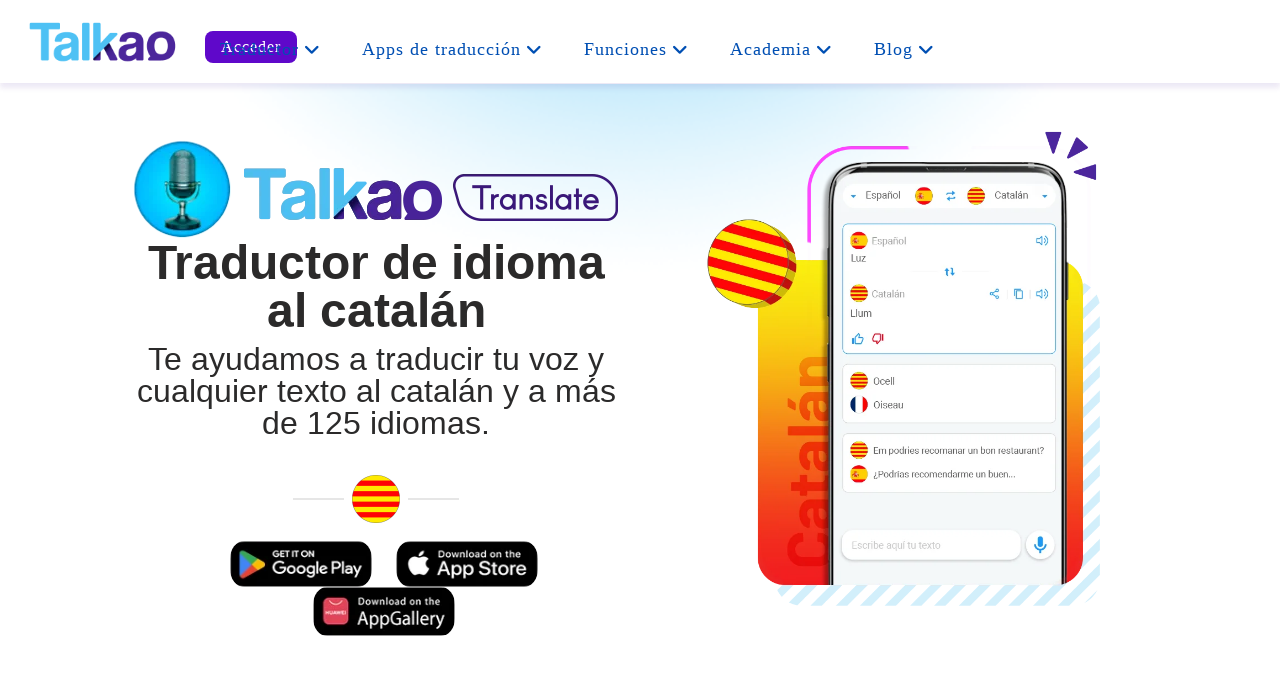

--- FILE ---
content_type: text/html; charset=UTF-8
request_url: https://talkao.com/es/idiomas/traductor-idioma-catalan/
body_size: 18098
content:



<!DOCTYPE html>
<!--[if lt IE 7]><html class="no-js lt-ie9 lt-ie8 lt-ie7"> <![endif]-->
<!--[if IE 7]><html class="no-js lt-ie9 lt-ie8"> <![endif]-->
<!--[if IE 8]><html class="no-js lt-ie9"> <![endif]-->
<!--[if gt IE 8]><!--><html lang="es-ES"><!--<![endif]--><head><script data-no-optimize="1">var litespeed_docref=sessionStorage.getItem("litespeed_docref");litespeed_docref&&(Object.defineProperty(document,"referrer",{get:function(){return litespeed_docref}}),sessionStorage.removeItem("litespeed_docref"));</script>  <script type="litespeed/javascript">(function(w,d,s,l,i){w[l]=w[l]||[];w[l].push({'gtm.start':new Date().getTime(),event:'gtm.js'});var f=d.getElementsByTagName(s)[0],j=d.createElement(s),dl=l!='dataLayer'?'&l='+l:'';j.async=!0;j.src='https://www.googletagmanager.com/gtm.js?id='+i+dl;f.parentNode.insertBefore(j,f)})(window,document,'script','dataLayer','GTM-WR8DRS8')</script> <meta http-equiv="X-UA-Compatible" content="IE=edge"><meta name="viewport" content="width=device-width, initial-scale=1.0"><meta charset="UTF-8"/><meta name='robots' content='index, follow, max-image-preview:large, max-snippet:-1, max-video-preview:-1' /><link rel="alternate" href="https://talkao.com/languages/catalan-language-translator/" hreflang="en" /><link rel="alternate" href="https://talkao.com/es/idiomas/traductor-idioma-catalan/" hreflang="es" /><link rel="alternate" href="https://talkao.com/fr/langues/langue-catalane/" hreflang="fr" /><title>Traductor idioma catalán</title><meta name="description" content="Descubre la riqueza del idioma catalán con nuestro traductor. Aprende sus expresiones únicas, explora su rica literatura y dialectos variados" /><link rel="canonical" href="https://talkao.com/es/idiomas/traductor-idioma-catalan/" /><meta property="og:locale" content="es_ES" /><meta property="og:locale:alternate" content="en_GB" /><meta property="og:locale:alternate" content="fr_FR" /><meta property="og:type" content="article" /><meta property="og:title" content="Traductor idioma catalán" /><meta property="og:description" content="Descubre la riqueza del idioma catalán con nuestro traductor. Aprende sus expresiones únicas, explora su rica literatura y dialectos variados" /><meta property="og:url" content="https://talkao.com/es/idiomas/traductor-idioma-catalan/" /><meta property="og:site_name" content="El mejor traductor - Talkao" /><meta property="article:modified_time" content="2025-06-09T06:45:09+00:00" /><meta property="og:image" content="https://talkao.com/wp-content/uploads/2022/07/talkao-translate-horizontal.png" /><meta name="twitter:card" content="summary_large_image" /><meta name="twitter:label1" content="Tiempo de lectura" /><meta name="twitter:data1" content="26 minutos" /> <script type="application/ld+json" class="yoast-schema-graph">{"@context":"https://schema.org","@graph":[{"@type":"WebPage","@id":"https://talkao.com/es/idiomas/traductor-idioma-catalan/","url":"https://talkao.com/es/idiomas/traductor-idioma-catalan/","name":"Traductor idioma catalán","isPartOf":{"@id":"https://talkao.com/es/#website"},"primaryImageOfPage":{"@id":"https://talkao.com/es/idiomas/traductor-idioma-catalan/#primaryimage"},"image":{"@id":"https://talkao.com/es/idiomas/traductor-idioma-catalan/#primaryimage"},"thumbnailUrl":"https://talkao.com/wp-content/uploads/2022/07/talkao-translate-horizontal.png","datePublished":"2023-08-21T09:44:19+00:00","dateModified":"2025-06-09T06:45:09+00:00","description":"Descubre la riqueza del idioma catalán con nuestro traductor. Aprende sus expresiones únicas, explora su rica literatura y dialectos variados","breadcrumb":{"@id":"https://talkao.com/es/idiomas/traductor-idioma-catalan/#breadcrumb"},"inLanguage":"es","potentialAction":[{"@type":"ReadAction","target":["https://talkao.com/es/idiomas/traductor-idioma-catalan/"]}]},{"@type":"ImageObject","inLanguage":"es","@id":"https://talkao.com/es/idiomas/traductor-idioma-catalan/#primaryimage","url":"https://talkao.com/wp-content/uploads/2022/07/talkao-translate-horizontal.png","contentUrl":"https://talkao.com/wp-content/uploads/2022/07/talkao-translate-horizontal.png"},{"@type":"BreadcrumbList","@id":"https://talkao.com/es/idiomas/traductor-idioma-catalan/#breadcrumb","itemListElement":[{"@type":"ListItem","position":1,"name":"Inicio","item":"https://talkao.com/es/"},{"@type":"ListItem","position":2,"name":"Idiomas","item":"https://talkao.com/es/idiomas/"},{"@type":"ListItem","position":3,"name":"Traductor idioma catalán"}]},{"@type":"WebSite","@id":"https://talkao.com/es/#website","url":"https://talkao.com/es/","name":"El mejor traductor - Talkao","description":"Apps gratis para traducir texto, voz, documentos, imágenes. Para estudiantes, viajeros. +125 idiomas","publisher":{"@id":"https://talkao.com/es/#organization"},"potentialAction":[{"@type":"SearchAction","target":{"@type":"EntryPoint","urlTemplate":"https://talkao.com/es/?s={search_term_string}"},"query-input":{"@type":"PropertyValueSpecification","valueRequired":true,"valueName":"search_term_string"}}],"inLanguage":"es"},{"@type":"Organization","@id":"https://talkao.com/es/#organization","name":"El mejor traductor - Talkao","url":"https://talkao.com/es/","logo":{"@type":"ImageObject","inLanguage":"es","@id":"https://talkao.com/es/#/schema/logo/image/","url":"https://talkao.com/wp-content/uploads/2022/07/cropped-talkao.png","contentUrl":"https://talkao.com/wp-content/uploads/2022/07/cropped-talkao.png","width":490,"height":188,"caption":"El mejor traductor - Talkao"},"image":{"@id":"https://talkao.com/es/#/schema/logo/image/"}}]}</script> <link rel='dns-prefetch' href='//fonts.googleapis.com' /><link rel="alternate" type="application/rss+xml" title="El mejor traductor - Talkao &raquo; Feed" href="https://talkao.com/es/feed/" /><link rel="alternate" type="application/rss+xml" title="El mejor traductor - Talkao &raquo; Feed de los comentarios" href="https://talkao.com/es/comments/feed/" /><link rel="alternate" title="oEmbed (JSON)" type="application/json+oembed" href="https://talkao.com/wp-json/oembed/1.0/embed?url=https%3A%2F%2Ftalkao.com%2Fes%2Fidiomas%2Ftraductor-idioma-catalan%2F&#038;lang=es" /><link rel="alternate" title="oEmbed (XML)" type="text/xml+oembed" href="https://talkao.com/wp-json/oembed/1.0/embed?url=https%3A%2F%2Ftalkao.com%2Fes%2Fidiomas%2Ftraductor-idioma-catalan%2F&#038;format=xml&#038;lang=es" /><link data-optimized="2" rel="stylesheet" href="https://talkao.com/wp-content/litespeed/css/6f3d9ccd089edf1d57ef695167b818d8.css?ver=37a28" /><link rel="preload" as="image" href="https://talkao.com/wp-content/uploads/2022/07/cropped-talkao.png"><link rel="preload" as="image" href="https://talkao.com/wp-content/uploads/2022/07/cropped-talkao.png"><link rel="preload" as="image" href="https://talkao.com/wp-content/uploads/2022/07/talkao-translate-horizontal.png.webp"><link rel="preload" as="image" href="https://talkao.com/wp-content/uploads/2023/08/icon-flag-catalan.png"><link rel="preload" as="image" href="https://talkao.com/wp-content/uploads/2022/07/btn-playstore.png.webp"><link rel="preload" as="image" href="https://talkao.com/wp-content/uploads/2022/07/btn-applestore.png.webp"><link rel="preload" as="image" href="https://talkao.com/wp-content/uploads/2023/08/traductor-catalan.png.webp"><link rel="preload" as="image" href="https://talkao.com/wp-content/uploads/2023/08/icon-world.png"><link rel="preload" as="image" href="https://talkao.com/wp-content/uploads/2023/08/icon-user.png"><link rel="preload" as="image" href="https://talkao.com/wp-content/uploads/2023/08/icon-language-family.png"><link rel="preload" as="image" href="https://talkao.com/wp-content/uploads/2023/08/icon-flag-catalan.png"><link rel="preload" as="image" href="https://talkao.com/wp-content/uploads/2023/08/icon-flag-catalan.png"><link rel="preload" as="image" href="https://talkao.com/wp-content/uploads/2023/08/icon-flag-catalan.png"><link rel="preload" as="image" href="https://talkao.com/wp-content/uploads/2022/07/btn-playstore.png.webp"><link rel="preload" as="image" href="https://talkao.com/wp-content/uploads/2022/07/btn-applestore.png.webp"><link rel="preload" as="image" href="https://talkao.com/wp-content/uploads/2022/07/btn-playstore.png.webp"><link rel="preload" as="image" href="https://talkao.com/wp-content/uploads/2022/07/btn-applestore.png.webp"><style id='wp-block-image-inline-css' type='text/css'>.wp-block-image>a,.wp-block-image>figure>a{display:inline-block}.wp-block-image img{box-sizing:border-box;height:auto;max-width:100%;vertical-align:bottom}@media not (prefers-reduced-motion){.wp-block-image img.hide{visibility:hidden}.wp-block-image img.show{animation:show-content-image .4s}}.wp-block-image[style*=border-radius] img,.wp-block-image[style*=border-radius]>a{border-radius:inherit}.wp-block-image.has-custom-border img{box-sizing:border-box}.wp-block-image.aligncenter{text-align:center}.wp-block-image.alignfull>a,.wp-block-image.alignwide>a{width:100%}.wp-block-image.alignfull img,.wp-block-image.alignwide img{height:auto;width:100%}.wp-block-image .aligncenter,.wp-block-image .alignleft,.wp-block-image .alignright,.wp-block-image.aligncenter,.wp-block-image.alignleft,.wp-block-image.alignright{display:table}.wp-block-image .aligncenter>figcaption,.wp-block-image .alignleft>figcaption,.wp-block-image .alignright>figcaption,.wp-block-image.aligncenter>figcaption,.wp-block-image.alignleft>figcaption,.wp-block-image.alignright>figcaption{caption-side:bottom;display:table-caption}.wp-block-image .alignleft{float:left;margin:.5em 1em .5em 0}.wp-block-image .alignright{float:right;margin:.5em 0 .5em 1em}.wp-block-image .aligncenter{margin-left:auto;margin-right:auto}.wp-block-image :where(figcaption){margin-bottom:1em;margin-top:.5em}.wp-block-image.is-style-circle-mask img{border-radius:9999px}@supports ((-webkit-mask-image:none) or (mask-image:none)) or (-webkit-mask-image:none){.wp-block-image.is-style-circle-mask img{border-radius:0;-webkit-mask-image:url('data:image/svg+xml;utf8,<svg viewBox="0 0 100 100" xmlns="http://www.w3.org/2000/svg"><circle cx="50" cy="50" r="50"/></svg>');mask-image:url('data:image/svg+xml;utf8,<svg viewBox="0 0 100 100" xmlns="http://www.w3.org/2000/svg"><circle cx="50" cy="50" r="50"/></svg>');mask-mode:alpha;-webkit-mask-position:center;mask-position:center;-webkit-mask-repeat:no-repeat;mask-repeat:no-repeat;-webkit-mask-size:contain;mask-size:contain}}:root :where(.wp-block-image.is-style-rounded img,.wp-block-image .is-style-rounded img){border-radius:9999px}.wp-block-image figure{margin:0}.wp-lightbox-container{display:flex;flex-direction:column;position:relative}.wp-lightbox-container img{cursor:zoom-in}.wp-lightbox-container img:hover+button{opacity:1}.wp-lightbox-container button{align-items:center;backdrop-filter:blur(16px) saturate(180%);background-color:#5a5a5a40;border:none;border-radius:4px;cursor:zoom-in;display:flex;height:20px;justify-content:center;opacity:0;padding:0;position:absolute;right:16px;text-align:center;top:16px;width:20px;z-index:100}@media not (prefers-reduced-motion){.wp-lightbox-container button{transition:opacity .2s ease}}.wp-lightbox-container button:focus-visible{outline:3px auto #5a5a5a40;outline:3px auto -webkit-focus-ring-color;outline-offset:3px}.wp-lightbox-container button:hover{cursor:pointer;opacity:1}.wp-lightbox-container button:focus{opacity:1}.wp-lightbox-container button:focus,.wp-lightbox-container button:hover,.wp-lightbox-container button:not(:hover):not(:active):not(.has-background){background-color:#5a5a5a40;border:none}.wp-lightbox-overlay{box-sizing:border-box;cursor:zoom-out;height:100vh;left:0;overflow:hidden;position:fixed;top:0;visibility:hidden;width:100%;z-index:100000}.wp-lightbox-overlay .close-button{align-items:center;cursor:pointer;display:flex;justify-content:center;min-height:40px;min-width:40px;padding:0;position:absolute;right:calc(env(safe-area-inset-right) + 16px);top:calc(env(safe-area-inset-top) + 16px);z-index:5000000}.wp-lightbox-overlay .close-button:focus,.wp-lightbox-overlay .close-button:hover,.wp-lightbox-overlay .close-button:not(:hover):not(:active):not(.has-background){background:none;border:none}.wp-lightbox-overlay .lightbox-image-container{height:var(--wp--lightbox-container-height);left:50%;overflow:hidden;position:absolute;top:50%;transform:translate(-50%,-50%);transform-origin:top left;width:var(--wp--lightbox-container-width);z-index:9999999999}.wp-lightbox-overlay .wp-block-image{align-items:center;box-sizing:border-box;display:flex;height:100%;justify-content:center;margin:0;position:relative;transform-origin:0 0;width:100%;z-index:3000000}.wp-lightbox-overlay .wp-block-image img{height:var(--wp--lightbox-image-height);min-height:var(--wp--lightbox-image-height);min-width:var(--wp--lightbox-image-width);width:var(--wp--lightbox-image-width)}.wp-lightbox-overlay .wp-block-image figcaption{display:none}.wp-lightbox-overlay button{background:none;border:none}.wp-lightbox-overlay .scrim{background-color:#fff;height:100%;opacity:.9;position:absolute;width:100%;z-index:2000000}.wp-lightbox-overlay.active{visibility:visible}@media not (prefers-reduced-motion){.wp-lightbox-overlay.active{animation:turn-on-visibility .25s both}.wp-lightbox-overlay.active img{animation:turn-on-visibility .35s both}.wp-lightbox-overlay.show-closing-animation:not(.active){animation:turn-off-visibility .35s both}.wp-lightbox-overlay.show-closing-animation:not(.active) img{animation:turn-off-visibility .25s both}.wp-lightbox-overlay.zoom.active{animation:none;opacity:1;visibility:visible}.wp-lightbox-overlay.zoom.active .lightbox-image-container{animation:lightbox-zoom-in .4s}.wp-lightbox-overlay.zoom.active .lightbox-image-container img{animation:none}.wp-lightbox-overlay.zoom.active .scrim{animation:turn-on-visibility .4s forwards}.wp-lightbox-overlay.zoom.show-closing-animation:not(.active){animation:none}.wp-lightbox-overlay.zoom.show-closing-animation:not(.active) .lightbox-image-container{animation:lightbox-zoom-out .4s}.wp-lightbox-overlay.zoom.show-closing-animation:not(.active) .lightbox-image-container img{animation:none}.wp-lightbox-overlay.zoom.show-closing-animation:not(.active) .scrim{animation:turn-off-visibility .4s forwards}}@keyframes show-content-image{0%{visibility:hidden}99%{visibility:hidden}to{visibility:visible}}@keyframes turn-on-visibility{0%{opacity:0}to{opacity:1}}@keyframes turn-off-visibility{0%{opacity:1;visibility:visible}99%{opacity:0;visibility:visible}to{opacity:0;visibility:hidden}}@keyframes lightbox-zoom-in{0%{transform:translate(calc((-100vw + var(--wp--lightbox-scrollbar-width))/2 + var(--wp--lightbox-initial-left-position)),calc(-50vh + var(--wp--lightbox-initial-top-position))) scale(var(--wp--lightbox-scale))}to{transform:translate(-50%,-50%) scale(1)}}@keyframes lightbox-zoom-out{0%{transform:translate(-50%,-50%) scale(1);visibility:visible}99%{visibility:visible}to{transform:translate(calc((-100vw + var(--wp--lightbox-scrollbar-width))/2 + var(--wp--lightbox-initial-left-position)),calc(-50vh + var(--wp--lightbox-initial-top-position))) scale(var(--wp--lightbox-scale));visibility:hidden}}
/*# sourceURL=https://talkao.com/wp-includes/blocks/image/style.min.css */</style> <script type="litespeed/javascript" data-src="https://talkao.com/wp-includes/js/jquery/jquery.min.js?ver=3.7.1" id="jquery-core-js"></script> <link rel="https://api.w.org/" href="https://talkao.com/wp-json/" /><link rel="alternate" title="JSON" type="application/json" href="https://talkao.com/wp-json/wp/v2/pages/3757" /><link rel="EditURI" type="application/rsd+xml" title="RSD" href="https://talkao.com/xmlrpc.php?rsd" /><link rel='shortlink' href='https://talkao.com/?p=3757' /><link rel="llms-sitemap" href="https://talkao.com/llms.txt" />
<noscript><style>.woocommerce-product-gallery{ opacity: 1 !important; }</style></noscript><link rel="icon" href="https://talkao.com/wp-content/uploads/2022/07/cropped-talkao-icon-32x32.png" sizes="32x32" /><link rel="icon" href="https://talkao.com/wp-content/uploads/2022/07/cropped-talkao-icon-192x192.png" sizes="192x192" /><link rel="apple-touch-icon" href="https://talkao.com/wp-content/uploads/2022/07/cropped-talkao-icon-180x180.png" /><meta name="msapplication-TileImage" content="https://talkao.com/wp-content/uploads/2022/07/cropped-talkao-icon-270x270.png" /><link rel="preconnect" href="https://fonts.googleapis.com"><link rel="preconnect" href="https://fonts.gstatic.com" crossorigin><meta name="google-site-verification" content="-X0JmjfwdCBradzU2Mwd-j2fHr35l4wdKDpXncp6QF8" /><meta name="google-adsense-account" content="ca-pub-7683165110894922">
 <script type="litespeed/javascript" data-src="https://www.googletagmanager.com/gtag/js?id=G-Q2FW2TCV6M"></script> <script type="litespeed/javascript">var host=window.location.hostname;if(host!="localhost"){window.dataLayer=window.dataLayer||[];function gtag(){dataLayer.push(arguments)}
gtag('js',new Date());gtag('config','G-Q2FW2TCV6M')}</script> <noscript><img height="1" width="1" style="display:none"
src="https://www.facebook.com/tr?id=1418718509407252&ev=PageView&noscript=1"
/></noscript> <script type="litespeed/javascript" data-src="https://pagead2.googlesyndication.com/pagead/js/adsbygoogle.js?client=ca-pub-7683165110894922" crossorigin="anonymous"></script> </head><body class="wp-singular page-template page-template-fullwidth page-template-fullwidth-php page page-id-3757 page-child parent-pageid-3889 wp-custom-logo wp-embed-responsive wp-theme-enigma wp-child-theme-enigma-child theme-enigma sensei-enigma-child woocommerce-no-js"><noscript><iframe data-lazyloaded="1" src="about:blank" data-litespeed-src="https://www.googletagmanager.com/ns.html?id=GTM-WR8DRS8"
height="0" width="0" style="display:none;visibility:hidden"></iframe></noscript><div><header class="header"><div style="width:100%;" class="hd_cover fixed-top"><div class="header_section"><div class="container-fluid"><div class="row"><div class=" wl_rtl align-self-center"><div class="logo">
<a href="https://talkao.com/es/" class="custom-logo-link" rel="home"><img width="490" height="188" src="https://talkao.com/wp-content/uploads/2022/07/cropped-talkao.png" class="custom-logo" alt="Talkao translation apps" decoding="sync" fetchpriority="high" srcset="https://talkao.com/wp-content/uploads/2022/07/cropped-talkao.png 490w, https://talkao.com/wp-content/uploads/2022/07/cropped-talkao-300x115.png.webp 300w" sizes="(max-width: 490px) 100vw, 490px"/></a></div></div><div class="col-md-10 align-self-center"><div class="navigation_menu" data-spy="affix" data-offset-top="95" id="enigma_nav_top" ><div class="container-fluid navbar-container"><nav id="site-navigation" class="main-navigation navbar" role="navigation" style="display:flex;justify-content:end;"><div class="navbar-header" style="display:flex;justify-content:space-between;float:right;position:relative;right:0px;top:5px;align-items:center;"><div class="logo-responsive">
<a href="https://talkao.com/es/" class="custom-logo-link" rel="home"><img width="490" height="188" src="https://talkao.com/wp-content/uploads/2022/07/cropped-talkao.png" class="custom-logo" alt="Talkao translation apps" decoding="sync" srcset="https://talkao.com/wp-content/uploads/2022/07/cropped-talkao.png 490w, https://talkao.com/wp-content/uploads/2022/07/cropped-talkao-300x115.png.webp 300w" sizes="(max-width: 490px) 100vw, 490px" fetchpriority="high"/></a></div><div class="menu-login"><ul><li><a href=" https://talkao.com/es/mi-cuenta/?redirect_to=https://talkao.com/es/traductor/" class="button-login secondary-button">Acceder</a></li></ul></div>
<button id="nav-tog" type="button" class="navbar-toggler" data-toggle="collapse" data-target="#menu" aria-controls="#menu" aria-expanded="false" aria-label="Alternar la navegación">
<span class="line"></span>
<span class="line"></span>
<span class="line"></span>
</button></div><div id="menu" class="collapse navbar-collapse "><div class="menu-menu-espanol-container"><ul id="primary-menu" class="menu"><li id="menu-item-9956" class="menu-item menu-item-type-post_type menu-item-object-page menu-item-has-children menu-item-9956 dropdown "><a class="" title="Traductor online" href="https://talkao.com/es/traductor/">Traductor<i class="fa fa-angle-down"></i></a><ul class="dropdown-menu"><li id="menu-item-16603" class="menu-item menu-item-type-custom menu-item-object-custom menu-item-16603 "><a class="" href="https://talkao.com/es/traductor">Traductor de texto</a></li><li id="menu-item-16602" class="menu-item menu-item-type-custom menu-item-object-custom menu-item-16602 "><a class="" href="https://talkao.com/es/traductor/traducir-archivos">Traductor de archivos</a></li><li id="menu-item-16604" class="menu-item menu-item-type-custom menu-item-object-custom menu-item-16604 "><a class="" href="https://talkao.com/es/traductor/asistente-ia">Agente de traducción IA</a></li></ul></li><li id="menu-item-1456" class="menu-item menu-item-type-post_type menu-item-object-page menu-item-has-children menu-item-1456 dropdown "><a class="" title="Apps de traducción" href="https://talkao.com/es/apps-de-traduccion/">Apps de traducción<i class="fa fa-angle-down"></i></a><ul class="dropdown-menu"><li id="menu-item-1069" class="menu-item menu-item-type-post_type menu-item-object-page menu-item-1069 "><a class="" title="Traductor de realidad aumentada" href="https://talkao.com/es/traductor-de-realidad-aumentada/">Traductor de realidad aumentada</a></li><li id="menu-item-34" class="menu-item menu-item-type-post_type menu-item-object-page menu-item-34 "><a class="" title="Talkao Translate" href="https://talkao.com/es/talkao-translate-es/">Talkao Translate</a></li><li id="menu-item-167" class="menu-item menu-item-type-post_type menu-item-object-page menu-item-167 "><a class="" title="Traductor Cámara" href="https://talkao.com/es/traductor-camara/">Traductor Cámara</a></li><li id="menu-item-333" class="menu-item menu-item-type-post_type menu-item-object-page menu-item-333 "><a class="" title="Traductor fácil y rápido" href="https://talkao.com/es/traductor-facil/">Traductor fácil y rápido</a></li><li id="menu-item-328" class="menu-item menu-item-type-post_type menu-item-object-page menu-item-328 "><a class="" title="Traductor Multiple" href="https://talkao.com/es/traductor-multiple/">Traductor Multiple</a></li><li id="menu-item-432" class="menu-item menu-item-type-post_type menu-item-object-page menu-item-432 "><a class="" title="Traductor inglés-español" href="https://talkao.com/es/traductor-ingles-espanol/">Traductor inglés-español</a></li><li id="menu-item-486" class="menu-item menu-item-type-post_type menu-item-object-page menu-item-486 "><a class="" title="Diccionario" href="https://talkao.com/es/diccionario/">Diccionario</a></li></ul></li><li id="menu-item-5508" class="menu-item menu-item-type-custom menu-item-object-custom menu-item-has-children menu-item-5508 dropdown "><a class="" href="#">Funciones<i class="fa fa-angle-down"></i></a><ul class="dropdown-menu"><li id="menu-item-5509" class="menu-item menu-item-type-post_type menu-item-object-page menu-item-5509 "><a class="" title="Traduce con la inteligencia artificial" href="https://talkao.com/es/traductor-con-ia/">Traductor con IA</a></li><li id="menu-item-5510" class="menu-item menu-item-type-post_type menu-item-object-page menu-item-5510 "><a class="" title="Traduce por voz" href="https://talkao.com/es/traductor-voz/">Traductor voz</a></li><li id="menu-item-5511" class="menu-item menu-item-type-post_type menu-item-object-page menu-item-5511 "><a class="" title="Traduce en tiempo real" href="https://talkao.com/es/traductor-en-tiempo-real/">Traductor en tiempo real</a></li><li id="menu-item-8064" class="menu-item menu-item-type-post_type menu-item-object-page menu-item-8064 "><a class="" title="Traductor de texto" href="https://talkao.com/es/traductor-de-texto-con-inteligencia-artificial/">Traductor de texto</a></li><li id="menu-item-7920" class="menu-item menu-item-type-post_type menu-item-object-page menu-item-7920 "><a class="" title="Traductor de imágenes" href="https://talkao.com/es/traductor-de-imagenes/">Traductor de imágenes</a></li><li id="menu-item-5513" class="menu-item menu-item-type-post_type menu-item-object-page menu-item-5513 "><a class="" title="Traduce documentos" href="https://talkao.com/es/traductor-de-documentos/">Traductor de documentos</a></li><li id="menu-item-7460" class="menu-item menu-item-type-post_type menu-item-object-page menu-item-7460 "><a class="" title="Traductor de video" href="https://talkao.com/es/traductor-de-video-en-vivo-y-realidad-aumentada/">Traductor de video</a></li><li id="menu-item-5512" class="menu-item menu-item-type-post_type menu-item-object-page menu-item-5512 "><a class="" title="Aprende nuevos idiomas" href="https://talkao.com/es/libros-inteligentes-para-aprender-idiomas/">Libros inteligentes</a></li></ul></li><li id="menu-item-16718" class="menu-item menu-item-type-custom menu-item-object-custom menu-item-has-children menu-item-16718 dropdown "><a class="" href="#">Academia<i class="fa fa-angle-down"></i></a><ul class="dropdown-menu"><li id="menu-item-13630" class="menu-item menu-item-type-custom menu-item-object-custom menu-item-13630 "><a class="" title="Cursos para aprender idiomas" href="https://talkao.com/es/cursos/">Cursos</a></li><li id="menu-item-16719" class="menu-item menu-item-type-post_type menu-item-object-page menu-item-16719 "><a class="" href="https://talkao.com/es/juegos/">Juegos</a></li><li id="menu-item-4683" class="menu-item menu-item-type-post_type menu-item-object-page current-page-ancestor menu-item-4683 "><a class="" href="https://talkao.com/es/idiomas/">Idiomas</a></li></ul></li><li id="menu-item-1439" class="menu-item menu-item-type-post_type menu-item-object-page menu-item-has-children menu-item-1439 dropdown "><a class="" title="Blog sobre traducción, viajes y cultura" href="https://talkao.com/es/blog-es/">Blog<i class="fa fa-angle-down"></i></a><ul class="dropdown-menu"><li id="menu-item-1447" class="menu-item menu-item-type-taxonomy menu-item-object-category menu-item-1447 "><a class="" title="Noticias sobre traducción" href="https://talkao.com/es/blog/category/noticias/">Noticias</a></li><li id="menu-item-1446" class="menu-item menu-item-type-taxonomy menu-item-object-category menu-item-1446 "><a class="" title="Consejos para aprender un nuevo idioma" href="https://talkao.com/es/blog/category/aprender-idiomas/">Aprender idiomas</a></li><li id="menu-item-1445" class="menu-item menu-item-type-taxonomy menu-item-object-category menu-item-1445 "><a class="" title="Viaja y aprende nuevas culturas" href="https://talkao.com/es/blog/category/viajes-y-cultura/">Viajes y cultura</a></li></ul></li></ul></div></div></nav></div></div></div></div></div></div></div></header><div id="content" class="site-content"><div class="enigma_blog_full"><div class="enigma_blog_post_content"><div class="wp-block-columns carousel home is-layout-flex wp-container-core-columns-is-layout-28f84493 wp-block-columns-is-layout-flex"><div class="wp-block-column is-layout-flow wp-block-column-is-layout-flow"><div class="wp-block-columns container carousel is-layout-flex wp-container-core-columns-is-layout-28f84493 wp-block-columns-is-layout-flex"><div class="wp-block-column is-vertically-aligned-center col-md-6 wow fadeInLeft is-layout-flow wp-block-column-is-layout-flow"><center><a href="https://talkao.com/talkao-translate/download" target="_blank" title="Download Talkao Translate" rel="noopener"><img decoding="sync" style="width:486px;" width="486" src="https://talkao.com/wp-content/uploads/2022/07/talkao-translate-horizontal.png.webp" alt="Icon Talkao translate app" id="store" fetchpriority="high"></a></center><h1 class="wp-block-heading has-text-align-center" id="h-traductor-de-idioma-al-catalan">Traductor de idioma al catalán</h1><h2 class="wp-block-heading has-text-align-center subtitle" id="h-te-ayudamos-a-traducir-tu-voz-y-cualquier-texto-al-catalan-y-a-mas-de-125-idiomas">Te ayudamos a traducir   tu voz y cualquier texto al catalán y a más de 125 idiomas.</h2><figure class="wp-block-image size-full is-resized flag-header"><img decoding="sync" width="96" height="96" src="https://talkao.com/wp-content/uploads/2023/08/icon-flag-catalan.png" alt="Bandera catalán" class="wp-image-3764" style="width:48px;height:undefinedpx" fetchpriority="high"/></figure><center><a href="https://play.google.com/store/apps/details?id=com.ticktalk.translatevoice&#038;referrer=utm_source%3Dweb%26utm_medium%3Dbannertalkao" title="Descarga traductor para Android" target="_blank" rel="noopener"><img decoding="sync" style="width:150px;margin-left:16px;" src="https://talkao.com/wp-content/uploads/2022/07/btn-playstore.png.webp" alt="Botón Playstore" class="wow bounceInUp btn-store" id="store" data-wow-duration="1.5s" fetchpriority="high"></a><a href="https://apps.apple.com/us/app/translate-voice-translation/id1387396772?l=es" title="Descarga traductor para iOS" target="_blank" rel="noopener"><img decoding="sync" style="width:150px;margin-left:16px;" src="https://talkao.com/wp-content/uploads/2022/07/btn-applestore.png.webp" alt="Botón Appstore" id="store" class="wow bounceInUp btn-store" data-wow-duration="1.5s" data-wow-delay="0.25s" fetchpriority="high"></a><a href="https://appgallery.huawei.com/#/app/C102212127" target="_blank" title="Descarga traductor para Huawei" rel="noopener"><img data-lazyloaded="1" src="[data-uri]" width="150" height="49" decoding="async" style="width:150px;margin-left:16px;" data-src="https://talkao.com/wp-content/uploads/2022/07/btn-huawei-gallery.png.webp" alt="Botón Huawei Gallery" class="wow bounceInUp btn-store" data-wow-duration="1.5s" data-wow-delay="0.5s" id="store"></a></center></div><div class="wp-block-column is-vertically-aligned-center col-md-6 wow fadeInRight is-layout-flow wp-block-column-is-layout-flow"><figure class="wp-block-image aligncenter size-full"><img decoding="sync" width="900" height="900" src="https://talkao.com/wp-content/uploads/2023/08/traductor-catalan.png.webp" alt="Traductor idioma catalán - app" class="wp-image-3951" srcset="https://talkao.com/wp-content/uploads/2023/08/traductor-catalan.png.webp 900w, https://talkao.com/wp-content/uploads/2023/08/traductor-catalan-300x300.png 300w, https://talkao.com/wp-content/uploads/2023/08/traductor-catalan-100x100.png 100w, https://talkao.com/wp-content/uploads/2023/08/traductor-catalan-600x600.png 600w, https://talkao.com/wp-content/uploads/2023/08/traductor-catalan-150x150.png 150w, https://talkao.com/wp-content/uploads/2023/08/traductor-catalan-768x768.png.webp 768w" sizes="(max-width: 900px) 100vw, 900px" fetchpriority="high"/></figure></div></div></div></div><div class="wp-block-columns has-background is-layout-flex wp-container-core-columns-is-layout-28f84493 wp-block-columns-is-layout-flex" style="background-color:#f1f5f8"><div class="wp-block-column is-layout-flow wp-block-column-is-layout-flow"><div class="wp-block-columns container is-layout-flex wp-container-core-columns-is-layout-28f84493 wp-block-columns-is-layout-flex"><div class="wp-block-column is-layout-flow wp-block-column-is-layout-flow"><h2 class="wp-block-heading has-text-align-center" id="h-por-que-es-importante-poder-traducir-al-idioma-catalan">¿Por qué es importante poder traducir al idioma catalán?</h2><div class="wp-block-columns is-layout-flex wp-container-core-columns-is-layout-28f84493 wp-block-columns-is-layout-flex"><div class="wp-block-column language-data is-layout-flow wp-block-column-is-layout-flow"><figure class="wp-block-image alignleft size-full is-resized"><img decoding="sync" width="72" height="72" src="https://talkao.com/wp-content/uploads/2023/08/icon-world.png" alt="Donde se habla gallego" class="wp-image-3664" style="width:36px;height:undefinedpx" fetchpriority="high"/></figure><h3 class="wp-block-heading" id="h-donde-se-habla">¿Dónde se habla?</h3><p>España</p><p>Andorra</p><p>Francia</p><p>Italia&nbsp;(Alghero)</p></div><div class="wp-block-column language-data is-layout-flow wp-block-column-is-layout-flow"><figure class="wp-block-image alignleft size-full is-resized"><img decoding="sync" width="73" height="72" src="https://talkao.com/wp-content/uploads/2023/08/icon-user.png" alt="hablantes gallegos" class="wp-image-3665" style="width:36px;height:36px" fetchpriority="high"/></figure><h3 class="wp-block-heading" id="h-nº-de-hablantes">Nº de hablantes</h3><p>10 millones</p></div><div class="wp-block-column language-data is-layout-flow wp-block-column-is-layout-flow"><figure class="wp-block-image alignleft size-full is-resized"><img decoding="sync" width="73" height="72" src="https://talkao.com/wp-content/uploads/2023/08/icon-language-family.png" alt="Origen gallego" class="wp-image-3666" style="width:36px;height:36px" fetchpriority="high"/></figure><h3 class="wp-block-heading" id="h-familia-linguistica">Familia lingüística</h3><p>Indoeuropea</p><p> Itálica</p><p> Romance</p></div></div><div class="wp-block-columns is-layout-flex wp-container-core-columns-is-layout-28f84493 wp-block-columns-is-layout-flex"><div class="wp-block-column is-vertically-aligned-center is-layout-flow wp-block-column-is-layout-flow"><p>El catalán es una lengua romance que se habla en Cataluña, las Islas Baleares, la Comunidad Valenciana (donde se conoce como valenciano), el este de Aragón, la Franja de Poniente y el Roussillon en Francia, y la ciudad de Alguer en Cerdeña, Italia. También es el único idioma oficial de Andorra.</p><p>El catalán es una lengua romance con un patrimonio cultural y literario rico. Su dominio abre puertas a <strong>nuevas oportunidades de negocio</strong>, ya que es una de las lenguas oficiales de Cataluña, una región con una economía sólida en España.</p><p>El catalán tiene un<strong> estatus oficial en las áreas donde se habla</strong>, y su uso está protegido y promovido por la ley. Estas áreas tienen una identidad cultural fuerte y única, y esta lengua juega un papel crucial en su preservación.</p></div><div class="wp-block-column is-vertically-aligned-center is-layout-flow wp-block-column-is-layout-flow"><figure class="wp-block-image alignleft size-full"><img data-lazyloaded="1" src="[data-uri]" decoding="async" width="591" height="550" data-src="https://talkao.com/wp-content/uploads/2023/08/why-translate-catalan.png.webp" alt="Traductor idioma catalán - curiosidades" class="wp-image-3945" data-srcset="https://talkao.com/wp-content/uploads/2023/08/why-translate-catalan.png.webp 591w, https://talkao.com/wp-content/uploads/2023/08/why-translate-catalan-300x279.png.webp 300w" data-sizes="(max-width: 591px) 100vw, 591px" /></figure></div></div><h3 class="wp-block-heading has-text-align-center" id="h-los-idiomas-mas-traducidos-al-idioma-catalan">Los idiomas más traducidos al idioma catalán</h3><div class="wp-block-columns text-center wrapper-pair-languages is-layout-flex wp-container-core-columns-is-layout-28f84493 wp-block-columns-is-layout-flex"><div class="wp-block-column is-layout-flow wp-block-column-is-layout-flow">
<a href="https://talkao.com/es/traductor/espanol-a-catalan/" class="pair-languages"><img decoding="sync" src="https://talkao.com/wp-content/uploads/2023/08/icon-flag-catalan.png" alt="Catalán" fetchpriority="high"><span class="from">Catalán</span> <span class="to">Español</span><img data-lazyloaded="1" src="[data-uri]" width="96" height="96" decoding="async" data-src="https://talkao.com/wp-content/uploads/2023/08/icon-flag-es.png.webp" alt="Español"></a><a href="https://talkao.com/es/traductor/catalan-a-frances/"class="pair-languages"><img decoding="sync" src="https://talkao.com/wp-content/uploads/2023/08/icon-flag-catalan.png" alt="Catalán" fetchpriority="high"><span class="from">Catalán</span> <span class="to">Francés</span><img data-lazyloaded="1" src="[data-uri]" width="96" height="96" decoding="async" data-src="https://talkao.com/wp-content/uploads/2023/08/icon-flag-francais.png" alt="Francés"></a><a href="https://talkao.com/es/traductor/catalan-a-ingles/" class="pair-languages"><img decoding="sync" src="https://talkao.com/wp-content/uploads/2023/08/icon-flag-catalan.png" alt="Catalán" fetchpriority="high"><span class="from">Catalán</span> <span class="to">Inglés</span><img data-lazyloaded="1" src="[data-uri]" width="96" height="96" decoding="async" data-src="https://talkao.com/wp-content/uploads/2023/08/icon-flag-en-gb.png" alt="Inglés"></a></div></div></div></div></div></div><div class="wp-block-columns alignfull wrapper-learn-language has-white-background-color has-background is-layout-flex wp-container-core-columns-is-layout-28f84493 wp-block-columns-is-layout-flex"><div class="wp-block-column is-layout-flow wp-block-column-is-layout-flow"><div class="wp-block-columns are-vertically-aligned-center container wrapper-learn-language is-layout-flex wp-container-core-columns-is-layout-28f84493 wp-block-columns-is-layout-flex"><div class="wp-block-column is-vertically-aligned-center is-layout-flow wp-block-column-is-layout-flow"><h2 class="wp-block-heading has-text-align-center" id="h-aprende-hablar-en-catalan-como-un-autentico-nativo">Aprende hablar en catalán como un auténtico nativo</h2><div class="wp-block-columns wrapper-learn-language is-layout-flex wp-container-core-columns-is-layout-28f84493 wp-block-columns-is-layout-flex"><div class="wp-block-column is-layout-flow wp-block-column-is-layout-flow"><div class="wp-block-columns  expressions is-layout-flex wp-container-core-columns-is-layout-28f84493 wp-block-columns-is-layout-flex"><div class="wp-block-column is-layout-flow wp-block-column-is-layout-flow"><h3 class="wp-block-heading has-text-align-center" id="h-expresiones-basicas-en-catalan">Expresiones básicas en catalán</h3><div id="carouselExampleIndicators" class="carousel text-center" data-ride="carousel"><ol class="carousel-indicators"><li data-target="#carouselExampleIndicators" data-slide-to="0" class="active"></li><li data-target="#carouselExampleIndicators" data-slide-to="1"></li><li data-target="#carouselExampleIndicators" data-slide-to="2"></li></ol><div class="carousel-inner"><div class="carousel-item active"><div class="container"><div class="row"><div class="col-md-12"><p><strong>Perdona, on és el lavabo?</strong></p><p>Perdona, ¿dónde está el baño?</p></div></div></div></div><div class="carousel-item"><div class="container"><div class="row"><div class="col-md-12"><p><strong>Em podries recomanar un bon restaurant?</strong></p><p>¿Podrías recomendarme un buen restaurante?</p></div></div></div></div><div class="carousel-item"><div class="container"><div class="row"><div class="col-md-12"><p><strong>Quines són les principals atraccions turístiques aquí?</strong></p><p>¿Cuáles son las principales atracciones turísticas aquí?</p></div></div></div></div></div>
<a class="carousel-control-prev" href="#carouselExampleIndicators" role="button" data-slide="prev">
<span class="carousel-control-prev-icon" aria-hidden="true"></span>
<span class="sr-only">Previous</span>
</a>
<a class="carousel-control-next" href="#carouselExampleIndicators" role="button" data-slide="next">
<span class="carousel-control-next-icon" aria-hidden="true"></span>
<span class="sr-only">Next</span>
</a></div></div></div></div></div><div class="wp-block-columns wrapper-learn-language is-layout-flex wp-container-core-columns-is-layout-28f84493 wp-block-columns-is-layout-flex"><div class="wp-block-column vocabulario is-layout-flow wp-block-column-is-layout-flow" style="flex-basis:40%"><h3 class="wp-block-heading has-text-align-left" id="h-vocabulario-avanzado">Vocabulario avanzado</h3><figure class="wp-block-table"><table><tbody><tr><td class="has-text-align-left" data-align="left">Ocell</td><td class="has-text-align-left" data-align="left">Pájaro</td></tr><tr><td class="has-text-align-left" data-align="left">Groc</td><td class="has-text-align-left" data-align="left">Amarillo</td></tr><tr><td class="has-text-align-left" data-align="left">Pastanaga</td><td class="has-text-align-left" data-align="left">Zanahoria</td></tr><tr><td class="has-text-align-left" data-align="left">Xarxa</td><td class="has-text-align-left" data-align="left">Red</td></tr><tr><td class="has-text-align-left" data-align="left">Llum</td><td class="has-text-align-left" data-align="left">Luz</td></tr></tbody></table></figure></div><div class="wp-block-column is-layout-flow wp-block-column-is-layout-flow" style="flex-basis:60%"><h3 class="wp-block-heading has-text-align-left" id="h-otras-curiosidades">Otras curiosidades</h3><ul class="wp-block-list text-left"><li>El catalán tiene sus raíces en el latín vulgar, el idioma hablado por los romanos, y se desarrolló en el siglo IX, antes que el español.</li><li>El catalán es la única lengua oficial del principado de Andorra.</li><li>En Cataluña, el catalán es cooficial con el español y todos los documentos oficiales se pueden encontrar en ambos idiomas.</li><li>El catalán tiene su propio sistema de braile y lengua de signos.</li><li>Hay palabras que son únicas en catalán y no se pueden traducir a otros idiomas, como «meravella» (algo que causa admiración o sorpresa) y «enyorança» (nostalgia profunda).</li><li>El alfabeto catalán consta de 26 letras, con la particularidad de tener la letra «ny».</li></ul></div></div></div></div></div></div><div class="wp-block-columns banner-ia is-layout-flex wp-container-core-columns-is-layout-28f84493 wp-block-columns-is-layout-flex"><div class="wp-block-column is-layout-flow wp-block-column-is-layout-flow"><div class="wp-block-columns container is-layout-flex wp-container-core-columns-is-layout-28f84493 wp-block-columns-is-layout-flex"><div class="wp-block-column is-vertically-aligned-center wow fadeInLeft is-layout-flow wp-block-column-is-layout-flow" style="flex-basis:40%"><figure class="wp-block-image size-full"><img data-lazyloaded="1" src="[data-uri]" decoding="async" width="562" height="452" data-src="https://talkao.com/wp-content/uploads/2023/08/talkao-bot.png.webp" alt="Traductor idioma gallego - inteligencia artificial" class="wp-image-3677" data-srcset="https://talkao.com/wp-content/uploads/2023/08/talkao-bot.png.webp 562w, https://talkao.com/wp-content/uploads/2023/08/talkao-bot-300x241.png.webp 300w" data-sizes="(max-width: 562px) 100vw, 562px" /></figure></div><div class="wp-block-column is-vertically-aligned-bottom is-layout-flow wp-block-column-is-layout-flow" style="flex-basis:60%"><figure class="wp-block-image aligncenter size-full"><img data-lazyloaded="1" src="[data-uri]" decoding="async" width="383" height="78" data-src="https://talkao.com/wp-content/uploads/2023/06/talkao-translate-white.png.webp" alt="App translate voice" class="wp-image-2670" data-srcset="https://talkao.com/wp-content/uploads/2023/06/talkao-translate-white.png.webp 383w, https://talkao.com/wp-content/uploads/2023/06/talkao-translate-white-300x61.png.webp 300w" data-sizes="(max-width: 383px) 100vw, 383px" /></figure><p class="has-text-align-center special has-white-color has-text-color">Utilizando la voz como herramienta principal, podrás comunicarte con fluidez en cualquier lugar del mundo.</p><center><a href="https://play.google.com/store/apps/details?id=com.ticktalk.translatevoice&#038;referrer=utm_source%3Dweb%26utm_medium%3Dbannertalkao" title="Descarga traductor para Android" target="_blank" rel="noopener"><img decoding="sync" style="width:150px;margin-left:16px;" src="https://talkao.com/wp-content/uploads/2022/07/btn-playstore.png.webp" alt="Botón Playstore" class="wow bounceInUp btn-store" id="store" data-wow-duration="1.5s" fetchpriority="high"></a><a href="https://apps.apple.com/us/app/translate-voice-translation/id1387396772?l=es" title="Descarga traductor para iOS" target="_blank" rel="noopener"><img decoding="sync" style="width:150px;margin-left:16px;" src="https://talkao.com/wp-content/uploads/2022/07/btn-applestore.png.webp" alt="Botón Appstore" id="store" class="wow bounceInUp btn-store" data-wow-duration="1.5s" data-wow-delay="0.25s" fetchpriority="high"></a><a href="https://appgallery.huawei.com/#/app/C102212127" target="_blank" title="Descarga traductor para Huawei" rel="noopener"><img data-lazyloaded="1" src="[data-uri]" width="150" height="49" decoding="async" style="width:150px;margin-left:16px;" data-src="https://talkao.com/wp-content/uploads/2022/07/btn-huawei-gallery.png.webp" alt="Botón Huawei Gallery" class="wow bounceInUp btn-store" data-wow-duration="1.5s" data-wow-delay="0.5s" id="store"></a></center></div></div></div></div><div class="wp-block-columns alignfull talkao-api has-white-background-color has-background is-layout-flex wp-container-core-columns-is-layout-28f84493 wp-block-columns-is-layout-flex"><div class="wp-block-column is-layout-flow wp-block-column-is-layout-flow"><div class="wp-block-columns container is-layout-flex wp-container-core-columns-is-layout-28f84493 wp-block-columns-is-layout-flex"><div class="wp-block-column row is-layout-flow wp-block-column-is-layout-flow"><h2 class="wp-block-heading has-text-align-center text-center" id="h-ofrecemos-soporte-del-idioma-catalan-en-multiples-servicios">Ofrecemos soporte del idioma catalán en múltiples servicios</h2><div class="wp-block-columns is-layout-flex wp-container-core-columns-is-layout-28f84493 wp-block-columns-is-layout-flex"><div class="wp-block-column wow fadeInLeft is-layout-flow wp-block-column-is-layout-flow" style="flex-basis:35%"><figure class="wp-block-image aligncenter size-full"><img data-lazyloaded="1" src="[data-uri]" decoding="async" width="484" height="997" data-src="https://talkao.com/wp-content/uploads/2023/08/traductor-soporte-idioma-catalan.png.webp" alt="Traductor idioma catalán - selector idiomas" class="wp-image-3953" data-srcset="https://talkao.com/wp-content/uploads/2023/08/traductor-soporte-idioma-catalan.png.webp 484w, https://talkao.com/wp-content/uploads/2023/08/traductor-soporte-idioma-catalan-146x300.png.webp 146w" data-sizes="(max-width: 484px) 100vw, 484px" /></figure></div><div class="wp-block-column is-vertically-aligned-center wow fadeInRight is-layout-flow wp-block-column-is-layout-flow" style="flex-basis:65%"><div class="wp-block-columns language-feature is-layout-flex wp-container-core-columns-is-layout-28f84493 wp-block-columns-is-layout-flex"><div class="wp-block-column is-vertically-aligned-center is-layout-flow wp-block-column-is-layout-flow" style="flex-basis:56px"><figure class="wp-block-image size-full"><img data-lazyloaded="1" src="[data-uri]" decoding="async" width="48" height="49" data-src="https://talkao.com/wp-content/uploads/2023/08/icon-translate-text.png" alt="" class="wp-image-3686"/></figure></div><div class="wp-block-column is-layout-flow wp-block-column-is-layout-flow"><h3 class="wp-block-heading" id="h-traduccion-de-audio-y-texto">Traducción de audio y texto</h3><p>Traductor idioma catalán entre más de 125 idiomas disponibles.</p></div></div><div class="wp-block-columns language-feature is-layout-flex wp-container-core-columns-is-layout-28f84493 wp-block-columns-is-layout-flex"><div class="wp-block-column is-vertically-aligned-center is-layout-flow wp-block-column-is-layout-flow" style="flex-basis:56px"><figure class="wp-block-image size-full"><img data-lazyloaded="1" src="[data-uri]" decoding="async" width="48" height="49" data-src="https://talkao.com/wp-content/uploads/2023/08/icon-connect.png" alt="" class="wp-image-3687"/></figure></div><div class="wp-block-column is-layout-flow wp-block-column-is-layout-flow"><h3 class="wp-block-heading" id="h-traduccion-de-conversaciones-en-remoto">Traducción de conversaciones en remoto</h3><p>Habla y traduce al catalán con personas en cualquier lugar del mundo de forma remota.</p></div></div><div class="wp-block-columns language-feature is-layout-flex wp-container-core-columns-is-layout-28f84493 wp-block-columns-is-layout-flex"><div class="wp-block-column is-vertically-aligned-center is-layout-flow wp-block-column-is-layout-flow" style="flex-basis:56px"><figure class="wp-block-image size-full"><img data-lazyloaded="1" src="[data-uri]" decoding="async" width="48" height="49" data-src="https://talkao.com/wp-content/uploads/2023/08/icon-talk.png" alt="" class="wp-image-3688"/></figure></div><div class="wp-block-column is-layout-flow wp-block-column-is-layout-flow"><h3 class="wp-block-heading" id="h-traduccion-en-tiempo-real">Traducción en tiempo real</h3><p>Habla libremente. Traduce catalán al instante en tiempo real.</p></div></div><div class="wp-block-columns language-feature is-layout-flex wp-container-core-columns-is-layout-28f84493 wp-block-columns-is-layout-flex"><div class="wp-block-column is-vertically-aligned-center is-layout-flow wp-block-column-is-layout-flow" style="flex-basis:56px"><figure class="wp-block-image size-full"><img data-lazyloaded="1" src="[data-uri]" decoding="async" width="48" height="49" data-src="https://talkao.com/wp-content/uploads/2023/08/icon-play-translation.png" alt="" class="wp-image-3690"/></figure></div><div class="wp-block-column is-layout-flow wp-block-column-is-layout-flow"><h3 class="wp-block-heading" id="h-reproduccion-de-audio-de-la-traduccion-tts">Reproducción de audio de la traducción (TTS)</h3><p>Escucha el audio de la traducción en catalán para mejorar su pronunciación.</p></div></div><div class="wp-block-columns language-feature is-layout-flex wp-container-core-columns-is-layout-28f84493 wp-block-columns-is-layout-flex"><div class="wp-block-column is-vertically-aligned-center is-layout-flow wp-block-column-is-layout-flow" style="flex-basis:56px"><figure class="wp-block-image size-full"><img data-lazyloaded="1" src="[data-uri]" decoding="async" width="48" height="49" data-src="https://talkao.com/wp-content/uploads/2023/08/icon-translate-voice.png" alt="" class="wp-image-3691"/></figure></div><div class="wp-block-column is-layout-flow wp-block-column-is-layout-flow"><h3 class="wp-block-heading" id="h-reconocimiento-de-voz-stt">Reconocimiento de voz (STT)</h3><p>Habla libremente y tu app traducirá por y para ti.</p></div></div></div></div></div></div><div class="wp-block-columns container is-layout-flex wp-container-core-columns-is-layout-28f84493 wp-block-columns-is-layout-flex"><div class="wp-block-column is-layout-flow wp-block-column-is-layout-flow"><figure class="wp-block-image aligncenter size-full"><img data-lazyloaded="1" src="[data-uri]" decoding="async" width="233" height="58" data-src="https://talkao.com/wp-content/uploads/2022/07/dots.png.webp" alt="dots" class="wp-image-77"/></figure><figure class="wp-block-image aligncenter size-full"><img data-lazyloaded="1" src="[data-uri]" decoding="async" width="347" height="72" data-src="https://talkao.com/wp-content/uploads/2022/07/talkao-api.png.webp" alt="Talkao API" class="wp-image-76" data-srcset="https://talkao.com/wp-content/uploads/2022/07/talkao-api.png.webp 347w, https://talkao.com/wp-content/uploads/2022/07/talkao-api-300x62.png 300w, https://talkao.com/wp-content/uploads/2022/07/talkao-api-340x72.png.webp 340w" data-sizes="(max-width: 347px) 100vw, 347px" /></figure><h3 class="wp-block-heading has-text-align-center">Disfruta de los mejores avances en inteligencia artificial aplicados a la traducción</h3></div></div></div></div><div class="wp-block-columns alignfull bg-blue has-background is-layout-flex wp-container-core-columns-is-layout-28f84493 wp-block-columns-is-layout-flex" style="background-color:#2392ef"><div class="wp-block-column is-layout-flow wp-block-column-is-layout-flow"><div class="wp-block-columns container is-layout-flex wp-container-core-columns-is-layout-28f84493 wp-block-columns-is-layout-flex"><div class="wp-block-column is-vertically-aligned-center order-2 order-sm-1 is-layout-flow wp-block-column-is-layout-flow"><figure class="wp-block-image size-large"><img data-lazyloaded="1" src="[data-uri]" decoding="async" width="941" height="1024" data-src="https://talkao.com/wp-content/uploads/2023/08/traduce-maxima-potencia-catalan-941x1024.png.webp" alt="Traductor idioma catalán" class="wp-image-3954" data-srcset="https://talkao.com/wp-content/uploads/2023/08/traduce-maxima-potencia-catalan-941x1024.png.webp 941w, https://talkao.com/wp-content/uploads/2023/08/traduce-maxima-potencia-catalan-600x653.png 600w, https://talkao.com/wp-content/uploads/2023/08/traduce-maxima-potencia-catalan-276x300.png.webp 276w, https://talkao.com/wp-content/uploads/2023/08/traduce-maxima-potencia-catalan-768x835.png.webp 768w, https://talkao.com/wp-content/uploads/2023/08/traduce-maxima-potencia-catalan.png.webp 992w" data-sizes="(max-width: 941px) 100vw, 941px" /></figure></div><div class="wp-block-column is-vertically-aligned-center order-1 order-sm-2 is-layout-flow wp-block-column-is-layout-flow"><h2 class="wp-block-heading has-text-align-center" id="h-traduce-al-catalan-a-la-maxima">Traduce al catalán a la máxima</h2><figure class="wp-block-image size-full"><img data-lazyloaded="1" src="[data-uri]" decoding="async" width="629" height="189" data-src="https://talkao.com/wp-content/uploads/2023/06/potencia.png" alt="traductor potencia" class="wp-image-3053" data-srcset="https://talkao.com/wp-content/uploads/2023/06/potencia.png 629w, https://talkao.com/wp-content/uploads/2023/06/potencia-600x180.png 600w, https://talkao.com/wp-content/uploads/2023/06/potencia-300x90.png 300w" data-sizes="(max-width: 629px) 100vw, 629px" /></figure><center><a href="https://play.google.com/store/apps/details?id=com.ticktalk.translatevoice&#038;referrer=utm_source%3Dweb%26utm_medium%3Dbannertalkao" title="Descarga traductor para Android" target="_blank" rel="noopener"><img decoding="sync" style="width:150px;margin-left:16px;" src="https://talkao.com/wp-content/uploads/2022/07/btn-playstore.png.webp" alt="Botón Playstore" class="wow bounceInUp btn-store" id="store" data-wow-duration="1.5s" fetchpriority="high"></a><a href="https://apps.apple.com/us/app/translate-voice-translation/id1387396772?l=es" title="Descarga traductor para iOS" target="_blank" rel="noopener"><img decoding="sync" style="width:150px;margin-left:16px;" src="https://talkao.com/wp-content/uploads/2022/07/btn-applestore.png.webp" alt="Botón Appstore" id="store" class="wow bounceInUp btn-store" data-wow-duration="1.5s" data-wow-delay="0.25s" fetchpriority="high"></a><a href="https://appgallery.huawei.com/#/app/C102212127" target="_blank" title="Descarga traductor para Huawei" rel="noopener"><img data-lazyloaded="1" src="[data-uri]" width="150" height="49" decoding="async" style="width:150px;margin-left:16px;" data-src="https://talkao.com/wp-content/uploads/2022/07/btn-huawei-gallery.png.webp" alt="Botón Huawei Gallery" class="wow bounceInUp btn-store" data-wow-duration="1.5s" data-wow-delay="0.5s" id="store"></a></center></div></div></div></div></div></div><footer><div class="enigma_footer_widget_area"><div class="container"><div class="row"><div class="widget_text classe-widget col-md-5"><div class="textwidget custom-html-widget"><div style="margin-bottom:16px;"><img data-lazyloaded="1" src="[data-uri]" width="408" height="109" data-src="https://talkao.com/wp-content/uploads/2022/07/talkao-1.png.webp" alt="Talkao" style="width:30%;" class="logo-footer"></div><p>Con más de 20 millones de descargas Talkao es lider en aplicaciones de traducción. Nuestra misión es permitir a viajeros, estudiantes y profesionales de negocios leer, escribir y hablar cualquier lenguaje alrededor del mundo.</p><p>
Rompamos las barreras del lenguaje. Juntos.</p><div style="padding-bottom:40px;">
<a style="display:inline;" target="_blank" href="https://play.google.com/store/apps/dev?id=8358116023073556533" title="Playstore translation apps"><img data-lazyloaded="1" src="[data-uri]" width="35" height="32" alt="Download translation apps Android" data-src="https://talkao.com/wp-content/uploads/2022/08/icon-playstore.png.webp"></a>
<a style="display:inline;" href="https://apps.apple.com/us/developer/talkao/id1387396771" title="Appstore translation apps" target="_blank"><img data-lazyloaded="1" src="[data-uri]" width="39" height="29" data-src="https://talkao.com/wp-content/uploads/2022/08/icon-appstore.png.webp" alt="Download Translation apps iOS" style="margin-left:12px;"></a>
<a style="display:inline;" href="https://appgallery.huawei.com/tab/appdetailCommon%7CC102480163%7Cautomore%7Cdoublecolumncardwithstar%7C903547" target="_blank"><img data-lazyloaded="1" src="[data-uri]" width="35" height="32" alt="Download translation apps Huawei" data-src="https://talkao.com/wp-content/uploads/2022/08/icon-gallerystore.png.webp" style="margin-left:12px;"></a></div><p>Empresa<br><a href="https://talkao.com/es/cursos/" class="inline" title="Cursos para aprender idiomas">Cursos</a> - <a href="https://talkao.com/es/blog-es/" class="inline" title="Blog sobre idiomas">Blog</a> - <a href="https://talkao.com/es/contacto/" class="inline" title="Contacto">Contacto</a> - <a href="https://talkao.com/es/empleo/" class="inline" title="Trabajar en Talkao">Empleo</a></p><p style="margin-bottom:0px;">Selecciona idioma<ul class='footer-select-languages'><li class="lang-item lang-item-2 lang-item-en lang-item-first"><a lang="en-GB" hreflang="en-GB" href="https://talkao.com/languages/catalan-language-translator/"><img src="[data-uri]" alt="" width="16" height="11" style="width: 16px; height: 11px;" /><span style="margin-left:0.3em;">English</span></a></li><li class="lang-item lang-item-5 lang-item-es current-lang"><a lang="es-ES" hreflang="es-ES" href="https://talkao.com/es/idiomas/traductor-idioma-catalan/" aria-current="true"><img src="[data-uri]" alt="" width="16" height="11" style="width: 16px; height: 11px;" /><span style="margin-left:0.3em;">Español</span></a></li><li class="lang-item lang-item-26 lang-item-ko no-translation"><a lang="ko-KR" hreflang="ko-KR" href="https://talkao.com/ko/"><img src="[data-uri]" alt="" width="16" height="11" style="width: 16px; height: 11px;" /><span style="margin-left:0.3em;">한국어</span></a></li><li class="lang-item lang-item-31 lang-item-ja no-translation"><a lang="ja" hreflang="ja" href="https://talkao.com/ja/"><img src="[data-uri]" alt="" width="16" height="11" style="width: 16px; height: 11px;" /><span style="margin-left:0.3em;">日本語</span></a></li><li class="lang-item lang-item-129 lang-item-fr"><a lang="fr-FR" hreflang="fr-FR" href="https://talkao.com/fr/langues/langue-catalane/"><img src="[data-uri]" alt="" width="16" height="11" style="width: 16px; height: 11px;" /><span style="margin-left:0.3em;">Français</span></a></li></ul></p></div></div><div class="col-md-4"><div class="widget_text classe-widget"><div class="enigma_footer_widget_title">Traduce todo<div class="enigma-footer-separator"></div></div><div class="textwidget custom-html-widget"><div style="margin-bottom:48px;">
<a href="https://talkao.com/es/traductor-con-ia/" title="Traductor con inteligencia artificial">Traductor con IA</a>
<a href="https://talkao.com/es/traductor-voz/" title="Traductor voz">Traductor voz</a>
<a href="https://talkao.com/es/traductor-en-tiempo-real/" title="Traductor en tiempo real">Traductor en tiempo real</a>
<a href="https://talkao.com/es/traductor-de-texto-con-inteligencia-artificial/" title="Traductor de textos">Traductor de textos</a>
<a href="https://talkao.com/es/traductor-de-imagenes/" title="Traductor de imágenes">Traductor de imágenes</a>
<a href="https://talkao.com/es/traductor-de-documentos/" title="Traductor de documentos">Traductor de documentos</a>
<a href="https://talkao.com/es/traductor-de-video-en-vivo-y-realidad-aumentada/" title="Traductor de videos">Traductor de videos</a>
<a href="https://talkao.com/es/libros-inteligentes-para-aprender-idiomas/" title="Libros inteligentes">Libros inteligentes</a></div></div></div><div class="widget_text classe-widget"><div class="enigma_footer_widget_title">Cursos para aprender idiomas<div class="enigma-footer-separator"></div></div><div class="textwidget custom-html-widget"><a href="https://talkao.com/es/course/mejora-tu-pronunciacion-en-ingles/" title="Curso para mejorar la pronunciación en inglés">Mejora tu pronunciación en inglés</a>
<a href="https://talkao.com/es/course/ingles-entrevista-trabajo/" title="Curso de inglés para una entrevista de trabajo">Inglés para una entrevista de trabajo</a>
<a href="https://talkao.com/es/course/ingles-basico-a1/" title="Curso de inglés básico A1">Curso de inglés básico - nivel A1</a></div></div></div><div class="classe-widget col-md-3"><div class="wp-block-group is-vertical is-layout-flex wp-container-core-group-is-layout-4b827052 wp-block-group-is-layout-flex"><div class="wp-block-group is-nowrap is-layout-flex wp-container-core-group-is-layout-f1189ed3 wp-block-group-is-layout-flex"><figure class="wp-block-image size-full is-resized has-custom-border"><a href="https://talkao.com/es/traductor-de-realidad-aumentada/"><img data-lazyloaded="1" src="[data-uri]" width="512" height="512" data-src="https://talkao.com/wp-content/uploads/2023/01/icon-ar-translate.png.webp" alt="AR Translate icon" class="wp-image-1168" style="border-radius:8px;object-fit:cover;width:40px;height:40px"/></a></figure><p><a href="https://talkao.com/es/traductor-de-realidad-aumentada/">Traductor AR</a></p></div><div class="wp-block-group is-nowrap is-layout-flex wp-container-core-group-is-layout-f1189ed3 wp-block-group-is-layout-flex"><figure class="wp-block-image size-full is-resized has-custom-border"><a href="https://talkao.com/es/talkao-translate-es/"><img data-lazyloaded="1" src="[data-uri]" width="512" height="512" data-src="https://talkao.com/wp-content/uploads/2023/01/icon-talkao-translate-app.png.webp" alt="Talkao translate app" class="wp-image-1169" style="border-radius:8px;object-fit:cover;width:40px;height:40px"/></a></figure><p><a href="https://talkao.com/es/talkao-translate-es/">Talkao Translate</a></p></div><div class="wp-block-group is-nowrap is-layout-flex wp-container-core-group-is-layout-f1189ed3 wp-block-group-is-layout-flex"><figure class="wp-block-image size-full is-resized has-custom-border"><a href="https://talkao.com/es/traductor-camara/"><img data-lazyloaded="1" src="[data-uri]" width="512" height="512" data-src="https://talkao.com/wp-content/uploads/2023/01/icon-camera-translator-app.png.webp" alt="Camera Translator" class="wp-image-1171" style="border-radius:8px;object-fit:cover;width:40px;height:40px"/></a></figure><p><a href="https://talkao.com/es/traductor-camara/">Traductor Cámara</a></p></div><div class="wp-block-group is-nowrap is-layout-flex wp-container-core-group-is-layout-f1189ed3 wp-block-group-is-layout-flex"><figure class="wp-block-image size-full is-resized has-custom-border"><a href="https://talkao.com/es/traductor-facil/"><img data-lazyloaded="1" src="[data-uri]" width="512" height="512" data-src="https://talkao.com/wp-content/uploads/2023/01/icon-easy-translator-app.png.webp" alt="Easy translator app" class="wp-image-578" style="border-radius:8px;object-fit:cover;width:40px;height:40px"/></a></figure><p><a href="https://talkao.com/es/traductor-facil/">Traductor Fácil</a></p></div><div class="wp-block-group is-nowrap is-layout-flex wp-container-core-group-is-layout-f1189ed3 wp-block-group-is-layout-flex"><figure class="wp-block-image size-full is-resized has-custom-border"><a href="https://talkao.com/es/traductor-multiple/"><img data-lazyloaded="1" src="[data-uri]" width="512" height="512" data-src="https://talkao.com/wp-content/uploads/2023/01/icon-multi-translator-app.png.webp" alt="Multi translator app" class="wp-image-581" style="border-radius:8px;object-fit:cover;width:40px;height:40px"/></a></figure><p><a href="https://talkao.com/es/traductor-multiple/">Traductor Múltiple</a></p></div><div class="wp-block-group is-nowrap is-layout-flex wp-container-core-group-is-layout-f1189ed3 wp-block-group-is-layout-flex"><figure class="wp-block-image size-full is-resized has-custom-border"><a href="https://talkao.com/es/traductor-ingles-espanol/"><img data-lazyloaded="1" src="[data-uri]" width="512" height="512" data-src="https://talkao.com/wp-content/uploads/2023/01/icon-english-spanish-translator-app.png.webp" alt="English-spanish Translator" class="wp-image-1172" style="border-radius:8px;object-fit:cover;width:40px;height:40px"/></a></figure><p><a href="https://talkao.com/es/traductor-ingles-espanol/">Traductor Inglés-español</a></p></div><div class="wp-block-group is-nowrap is-layout-flex wp-container-core-group-is-layout-f1189ed3 wp-block-group-is-layout-flex"><figure class="wp-block-image size-full is-resized has-custom-border"><a href="https://talkao.com/es/diccionario/"><img data-lazyloaded="1" src="[data-uri]" width="512" height="512" data-src="https://talkao.com/wp-content/uploads/2023/01/icon-dictionary-app.png.webp" alt="Dictionary app" class="wp-image-1170" style="border-radius:8px;object-fit:cover;width:40px;height:40px"/></a></figure><p><a href="https://talkao.com/es/diccionario/">Diccionario</a></p></div></div></div></div></div></div><div class="enigma_footer_area"><div class="container"><div class="col-md-12"><p class="enigma_footer_copyright_info wl_rtl">
&copy; Copyright 2026. Todos los derechos reservados</p><div class="enigma_footer_social_div"><div class="footer-nav"><ul id="menu-footer-espanol" class="menu"><li id="menu-item-1626" class="menu-item menu-item-type-post_type menu-item-object-page menu-item-privacy-policy menu-item-1626"><a rel="privacy-policy" href="https://talkao.com/es/politica-de-privacidad/">Política de privacidad</a></li><li id="menu-item-1627" class="menu-item menu-item-type-post_type menu-item-object-page menu-item-1627"><a href="https://talkao.com/es/terminos-de-uso/">Términos de uso</a></li><li id="menu-item-1628" class="menu-item menu-item-type-post_type menu-item-object-page menu-item-1628"><a href="https://talkao.com/es/preguntas-frecuentes/">Preguntas frecuentes</a></li></ul></div><ul class="social"><li data-toggle="tooltip" data-placement="bottom" title="Instagram"><a target="_blank" href="https://www.instagram.com/talkaotranslate/"><img data-lazyloaded="1" src="[data-uri]" data-src="https://talkao.com/wp-content/themes/enigma-child/images/icon_instagram.svg" alt="Icon Instagram" width="21"></a></li><li data-toggle="tooltip" data-placement="bottom" title="Facebook"><a target="_blank" href="https://www.facebook.com/Talkao"><img data-lazyloaded="1" src="[data-uri]" data-src="https://talkao.com/wp-content/themes/enigma-child/images/icon_facebook.svg" alt="icon Facebook" width="12"></a></li><li data-toggle="tooltip" data-placement="bottom" title="Twitter"><a target="_blank" href="https://twitter.com/talkaotranslate"><img data-lazyloaded="1" src="[data-uri]" data-src="https://talkao.com/wp-content/themes/enigma-child/images/icon_twitter.svg" alt="Icon Twitter" width="21"></a></li><li data-toggle="tooltip" data-placement="bottom" title="Tiktok"><a target="_blank" href="https://www.tiktok.com/@talkao.translate"><img data-lazyloaded="1" src="[data-uri]" data-src="https://talkao.com/wp-content/themes/enigma-child/images/icon_tiktok.svg" alt="Icon Tiktok" width="21"></a></li><li data-toggle="tooltip" data-placement="bottom" title="Youtube"><a target="_blank" href="https://www.youtube.com/@talkaotranslate"><img data-lazyloaded="1" src="[data-uri]" data-src="https://talkao.com/wp-content/themes/enigma-child/images/icon_youtube.svg" alt="Icon Youtube" width="21"></a></li></ul></div></div></div></div></footer></div></div> <script type="speculationrules">{"prefetch":[{"source":"document","where":{"and":[{"href_matches":"/*"},{"not":{"href_matches":["/wp-*.php","/wp-admin/*","/wp-content/uploads/*","/wp-content/*","/wp-content/plugins/*","/wp-content/themes/enigma-child/*","/wp-content/themes/enigma/*","/*\\?(.+)"]}},{"not":{"selector_matches":"a[rel~=\"nofollow\"]"}},{"not":{"selector_matches":".no-prefetch, .no-prefetch a"}}]},"eagerness":"conservative"}]}</script> <div id="openAIModal" class="openai-modal" style="display: none;"><div class="openai-modal-content">
<span class="openai-close">&times;</span><h2>Asistente IA</h2><div class="openai-voice-box"><div style="padding:16px 0px;"><center><button style="border:1px solid #0052B3;background-color:transparent;border-radius:40px;padding:16px;" id="micBtn" title="Hablar por micrófono">🎤</button></center></div><div class="openai-input-group">
<input id="question" type="text" placeholder="Escribe tu pregunta..." />
<button id="askBtn">Enviar</button></div><canvas id="visualizer" width="300" height="100"></canvas><div id="ai-controls" style="display:none; margin-top:10px; text-align:center;">
<button id="playBtn">▶️ Reproducir</button>
<button id="pauseBtn">⏸️ Pausar</button>
<button id="stopBtn">⏹️ Detener</button></div>
<audio style="display:none;" id="audioPlayer" controls style="width:100%;margin-top:10px;"></audio></div></div></div><div id="ai-modal" class="ai-modal"><div class="ai-modal-content">
<span class="ai-modal-close">&times;</span><h2>Explicación detallada con Talkao IA</h2><div id="ai-modal-body"><p>Cargando explicación...</p></div></div></div>
 <script type="litespeed/javascript" data-src="https://www.google.com/recaptcha/api.js?render=6LcwKj4kAAAAADV21BkQC-wi1mXUIdYjnewS3tIK&amp;ver=3.0" id="google-recaptcha-js"></script> <script data-no-optimize="1">window.lazyLoadOptions=Object.assign({},{threshold:300},window.lazyLoadOptions||{});!function(t,e){"object"==typeof exports&&"undefined"!=typeof module?module.exports=e():"function"==typeof define&&define.amd?define(e):(t="undefined"!=typeof globalThis?globalThis:t||self).LazyLoad=e()}(this,function(){"use strict";function e(){return(e=Object.assign||function(t){for(var e=1;e<arguments.length;e++){var n,a=arguments[e];for(n in a)Object.prototype.hasOwnProperty.call(a,n)&&(t[n]=a[n])}return t}).apply(this,arguments)}function o(t){return e({},at,t)}function l(t,e){return t.getAttribute(gt+e)}function c(t){return l(t,vt)}function s(t,e){return function(t,e,n){e=gt+e;null!==n?t.setAttribute(e,n):t.removeAttribute(e)}(t,vt,e)}function i(t){return s(t,null),0}function r(t){return null===c(t)}function u(t){return c(t)===_t}function d(t,e,n,a){t&&(void 0===a?void 0===n?t(e):t(e,n):t(e,n,a))}function f(t,e){et?t.classList.add(e):t.className+=(t.className?" ":"")+e}function _(t,e){et?t.classList.remove(e):t.className=t.className.replace(new RegExp("(^|\\s+)"+e+"(\\s+|$)")," ").replace(/^\s+/,"").replace(/\s+$/,"")}function g(t){return t.llTempImage}function v(t,e){!e||(e=e._observer)&&e.unobserve(t)}function b(t,e){t&&(t.loadingCount+=e)}function p(t,e){t&&(t.toLoadCount=e)}function n(t){for(var e,n=[],a=0;e=t.children[a];a+=1)"SOURCE"===e.tagName&&n.push(e);return n}function h(t,e){(t=t.parentNode)&&"PICTURE"===t.tagName&&n(t).forEach(e)}function a(t,e){n(t).forEach(e)}function m(t){return!!t[lt]}function E(t){return t[lt]}function I(t){return delete t[lt]}function y(e,t){var n;m(e)||(n={},t.forEach(function(t){n[t]=e.getAttribute(t)}),e[lt]=n)}function L(a,t){var o;m(a)&&(o=E(a),t.forEach(function(t){var e,n;e=a,(t=o[n=t])?e.setAttribute(n,t):e.removeAttribute(n)}))}function k(t,e,n){f(t,e.class_loading),s(t,st),n&&(b(n,1),d(e.callback_loading,t,n))}function A(t,e,n){n&&t.setAttribute(e,n)}function O(t,e){A(t,rt,l(t,e.data_sizes)),A(t,it,l(t,e.data_srcset)),A(t,ot,l(t,e.data_src))}function w(t,e,n){var a=l(t,e.data_bg_multi),o=l(t,e.data_bg_multi_hidpi);(a=nt&&o?o:a)&&(t.style.backgroundImage=a,n=n,f(t=t,(e=e).class_applied),s(t,dt),n&&(e.unobserve_completed&&v(t,e),d(e.callback_applied,t,n)))}function x(t,e){!e||0<e.loadingCount||0<e.toLoadCount||d(t.callback_finish,e)}function M(t,e,n){t.addEventListener(e,n),t.llEvLisnrs[e]=n}function N(t){return!!t.llEvLisnrs}function z(t){if(N(t)){var e,n,a=t.llEvLisnrs;for(e in a){var o=a[e];n=e,o=o,t.removeEventListener(n,o)}delete t.llEvLisnrs}}function C(t,e,n){var a;delete t.llTempImage,b(n,-1),(a=n)&&--a.toLoadCount,_(t,e.class_loading),e.unobserve_completed&&v(t,n)}function R(i,r,c){var l=g(i)||i;N(l)||function(t,e,n){N(t)||(t.llEvLisnrs={});var a="VIDEO"===t.tagName?"loadeddata":"load";M(t,a,e),M(t,"error",n)}(l,function(t){var e,n,a,o;n=r,a=c,o=u(e=i),C(e,n,a),f(e,n.class_loaded),s(e,ut),d(n.callback_loaded,e,a),o||x(n,a),z(l)},function(t){var e,n,a,o;n=r,a=c,o=u(e=i),C(e,n,a),f(e,n.class_error),s(e,ft),d(n.callback_error,e,a),o||x(n,a),z(l)})}function T(t,e,n){var a,o,i,r,c;t.llTempImage=document.createElement("IMG"),R(t,e,n),m(c=t)||(c[lt]={backgroundImage:c.style.backgroundImage}),i=n,r=l(a=t,(o=e).data_bg),c=l(a,o.data_bg_hidpi),(r=nt&&c?c:r)&&(a.style.backgroundImage='url("'.concat(r,'")'),g(a).setAttribute(ot,r),k(a,o,i)),w(t,e,n)}function G(t,e,n){var a;R(t,e,n),a=e,e=n,(t=Et[(n=t).tagName])&&(t(n,a),k(n,a,e))}function D(t,e,n){var a;a=t,(-1<It.indexOf(a.tagName)?G:T)(t,e,n)}function S(t,e,n){var a;t.setAttribute("loading","lazy"),R(t,e,n),a=e,(e=Et[(n=t).tagName])&&e(n,a),s(t,_t)}function V(t){t.removeAttribute(ot),t.removeAttribute(it),t.removeAttribute(rt)}function j(t){h(t,function(t){L(t,mt)}),L(t,mt)}function F(t){var e;(e=yt[t.tagName])?e(t):m(e=t)&&(t=E(e),e.style.backgroundImage=t.backgroundImage)}function P(t,e){var n;F(t),n=e,r(e=t)||u(e)||(_(e,n.class_entered),_(e,n.class_exited),_(e,n.class_applied),_(e,n.class_loading),_(e,n.class_loaded),_(e,n.class_error)),i(t),I(t)}function U(t,e,n,a){var o;n.cancel_on_exit&&(c(t)!==st||"IMG"===t.tagName&&(z(t),h(o=t,function(t){V(t)}),V(o),j(t),_(t,n.class_loading),b(a,-1),i(t),d(n.callback_cancel,t,e,a)))}function $(t,e,n,a){var o,i,r=(i=t,0<=bt.indexOf(c(i)));s(t,"entered"),f(t,n.class_entered),_(t,n.class_exited),o=t,i=a,n.unobserve_entered&&v(o,i),d(n.callback_enter,t,e,a),r||D(t,n,a)}function q(t){return t.use_native&&"loading"in HTMLImageElement.prototype}function H(t,o,i){t.forEach(function(t){return(a=t).isIntersecting||0<a.intersectionRatio?$(t.target,t,o,i):(e=t.target,n=t,a=o,t=i,void(r(e)||(f(e,a.class_exited),U(e,n,a,t),d(a.callback_exit,e,n,t))));var e,n,a})}function B(e,n){var t;tt&&!q(e)&&(n._observer=new IntersectionObserver(function(t){H(t,e,n)},{root:(t=e).container===document?null:t.container,rootMargin:t.thresholds||t.threshold+"px"}))}function J(t){return Array.prototype.slice.call(t)}function K(t){return t.container.querySelectorAll(t.elements_selector)}function Q(t){return c(t)===ft}function W(t,e){return e=t||K(e),J(e).filter(r)}function X(e,t){var n;(n=K(e),J(n).filter(Q)).forEach(function(t){_(t,e.class_error),i(t)}),t.update()}function t(t,e){var n,a,t=o(t);this._settings=t,this.loadingCount=0,B(t,this),n=t,a=this,Y&&window.addEventListener("online",function(){X(n,a)}),this.update(e)}var Y="undefined"!=typeof window,Z=Y&&!("onscroll"in window)||"undefined"!=typeof navigator&&/(gle|ing|ro)bot|crawl|spider/i.test(navigator.userAgent),tt=Y&&"IntersectionObserver"in window,et=Y&&"classList"in document.createElement("p"),nt=Y&&1<window.devicePixelRatio,at={elements_selector:".lazy",container:Z||Y?document:null,threshold:300,thresholds:null,data_src:"src",data_srcset:"srcset",data_sizes:"sizes",data_bg:"bg",data_bg_hidpi:"bg-hidpi",data_bg_multi:"bg-multi",data_bg_multi_hidpi:"bg-multi-hidpi",data_poster:"poster",class_applied:"applied",class_loading:"litespeed-loading",class_loaded:"litespeed-loaded",class_error:"error",class_entered:"entered",class_exited:"exited",unobserve_completed:!0,unobserve_entered:!1,cancel_on_exit:!0,callback_enter:null,callback_exit:null,callback_applied:null,callback_loading:null,callback_loaded:null,callback_error:null,callback_finish:null,callback_cancel:null,use_native:!1},ot="src",it="srcset",rt="sizes",ct="poster",lt="llOriginalAttrs",st="loading",ut="loaded",dt="applied",ft="error",_t="native",gt="data-",vt="ll-status",bt=[st,ut,dt,ft],pt=[ot],ht=[ot,ct],mt=[ot,it,rt],Et={IMG:function(t,e){h(t,function(t){y(t,mt),O(t,e)}),y(t,mt),O(t,e)},IFRAME:function(t,e){y(t,pt),A(t,ot,l(t,e.data_src))},VIDEO:function(t,e){a(t,function(t){y(t,pt),A(t,ot,l(t,e.data_src))}),y(t,ht),A(t,ct,l(t,e.data_poster)),A(t,ot,l(t,e.data_src)),t.load()}},It=["IMG","IFRAME","VIDEO"],yt={IMG:j,IFRAME:function(t){L(t,pt)},VIDEO:function(t){a(t,function(t){L(t,pt)}),L(t,ht),t.load()}},Lt=["IMG","IFRAME","VIDEO"];return t.prototype={update:function(t){var e,n,a,o=this._settings,i=W(t,o);{if(p(this,i.length),!Z&&tt)return q(o)?(e=o,n=this,i.forEach(function(t){-1!==Lt.indexOf(t.tagName)&&S(t,e,n)}),void p(n,0)):(t=this._observer,o=i,t.disconnect(),a=t,void o.forEach(function(t){a.observe(t)}));this.loadAll(i)}},destroy:function(){this._observer&&this._observer.disconnect(),K(this._settings).forEach(function(t){I(t)}),delete this._observer,delete this._settings,delete this.loadingCount,delete this.toLoadCount},loadAll:function(t){var e=this,n=this._settings;W(t,n).forEach(function(t){v(t,e),D(t,n,e)})},restoreAll:function(){var e=this._settings;K(e).forEach(function(t){P(t,e)})}},t.load=function(t,e){e=o(e);D(t,e)},t.resetStatus=function(t){i(t)},t}),function(t,e){"use strict";function n(){e.body.classList.add("litespeed_lazyloaded")}function a(){console.log("[LiteSpeed] Start Lazy Load"),o=new LazyLoad(Object.assign({},t.lazyLoadOptions||{},{elements_selector:"[data-lazyloaded]",callback_finish:n})),i=function(){o.update()},t.MutationObserver&&new MutationObserver(i).observe(e.documentElement,{childList:!0,subtree:!0,attributes:!0})}var o,i;t.addEventListener?t.addEventListener("load",a,!1):t.attachEvent("onload",a)}(window,document);</script><script data-no-optimize="1">window.litespeed_ui_events=window.litespeed_ui_events||["mouseover","click","keydown","wheel","touchmove","touchstart"];var urlCreator=window.URL||window.webkitURL;function litespeed_load_delayed_js_force(){console.log("[LiteSpeed] Start Load JS Delayed"),litespeed_ui_events.forEach(e=>{window.removeEventListener(e,litespeed_load_delayed_js_force,{passive:!0})}),document.querySelectorAll("iframe[data-litespeed-src]").forEach(e=>{e.setAttribute("src",e.getAttribute("data-litespeed-src"))}),"loading"==document.readyState?window.addEventListener("DOMContentLoaded",litespeed_load_delayed_js):litespeed_load_delayed_js()}litespeed_ui_events.forEach(e=>{window.addEventListener(e,litespeed_load_delayed_js_force,{passive:!0})});async function litespeed_load_delayed_js(){let t=[];for(var d in document.querySelectorAll('script[type="litespeed/javascript"]').forEach(e=>{t.push(e)}),t)await new Promise(e=>litespeed_load_one(t[d],e));document.dispatchEvent(new Event("DOMContentLiteSpeedLoaded")),window.dispatchEvent(new Event("DOMContentLiteSpeedLoaded"))}function litespeed_load_one(t,e){console.log("[LiteSpeed] Load ",t);var d=document.createElement("script");d.addEventListener("load",e),d.addEventListener("error",e),t.getAttributeNames().forEach(e=>{"type"!=e&&d.setAttribute("data-src"==e?"src":e,t.getAttribute(e))});let a=!(d.type="text/javascript");!d.src&&t.textContent&&(d.src=litespeed_inline2src(t.textContent),a=!0),t.after(d),t.remove(),a&&e()}function litespeed_inline2src(t){try{var d=urlCreator.createObjectURL(new Blob([t.replace(/^(?:<!--)?(.*?)(?:-->)?$/gm,"$1")],{type:"text/javascript"}))}catch(e){d="data:text/javascript;base64,"+btoa(t.replace(/^(?:<!--)?(.*?)(?:-->)?$/gm,"$1"))}return d}</script><script data-no-optimize="1">var litespeed_vary=document.cookie.replace(/(?:(?:^|.*;\s*)_lscache_vary\s*\=\s*([^;]*).*$)|^.*$/,"");litespeed_vary||fetch("/wp-content/plugins/litespeed-cache/guest.vary.php",{method:"POST",cache:"no-cache",redirect:"follow"}).then(e=>e.json()).then(e=>{console.log(e),e.hasOwnProperty("reload")&&"yes"==e.reload&&(sessionStorage.setItem("litespeed_docref",document.referrer),window.location.reload(!0))});</script><script data-optimized="1" type="litespeed/javascript" data-src="https://talkao.com/wp-content/litespeed/js/ca482e970f942b1a550806e421498e62.js?ver=37a28"></script></body></html>
<!-- Page optimized by LiteSpeed Cache @2026-01-28 00:40:31 -->

<!-- Page cached by LiteSpeed Cache 7.7 on 2026-01-28 00:40:29 -->
<!-- Guest Mode -->
<!-- QUIC.cloud UCSS bypassed due to generation error ❌ /ucss/f1738d8d39ed069159ad9513e578cb56.css -->
<!-- QUIC.cloud UCSS bypassed due to generation error ❌ /ucss/f1738d8d39ed069159ad9513e578cb56.css -->

--- FILE ---
content_type: text/css
request_url: https://talkao.com/wp-content/themes/enigma-child/palette-colors.css
body_size: 159
content:
@charset "UTF-8";


:root {
  --primary_00: #4ec1f4;
  --primary_10: #2392Ef;
  --primary_20: #0052b3;
  --primary_30: #1966A7;
  --primary_50: #124978;
  --primary_70: #0B2C48;
  --primary_90: #040F18;

  --secondary_00: #4B269B;
  --secondary_20: #3D1A7C;
  --secondary_30: #150B47;

  --neutral_00: #ffffff;
  --neutral_05: #F2F2F2;
  --neutral_10: #e5e5e5;
  --neutral_20: #cccccc;
  --neutral_30: #B3B3B3;
  --neutral_40: #999999;
  --neutral_50: #808080;
  --neutral_60: #636363;
  --neutral_70: #4D4D4D;
  --neutral_80: #2b2a2a;

  --others_premium: #FFB500;
  --errors_error: #E00721;



  --tertiary_00: #EEFFEE;


  --background_00: #F1F5F8;

  --radiusx1: 4px;
  --radiusx2: 8px;
  --radiusx3: 16px;
  --radiusx4: 24px;
}